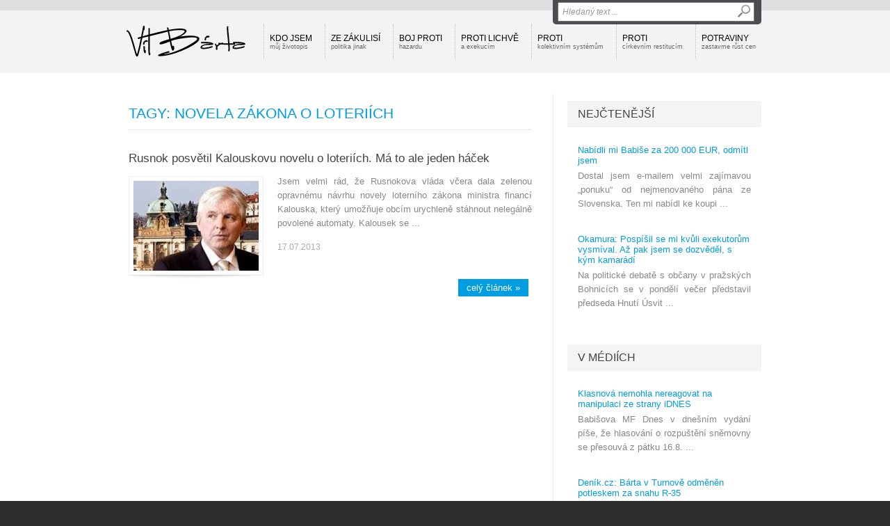

--- FILE ---
content_type: text/html; charset=utf-8
request_url: http://vitbarta.cz/tags/novela-zakona-o-loteriich.htm
body_size: 5893
content:


<!DOCTYPE html PUBLIC "-//W3C//DTD XHTML 1.0 Transitional//EN" "http://www.w3.org/TR/xhtml1/DTD/xhtml1-transitional.dtd">
<html xmlns="http://www.w3.org/1999/xhtml" xmlns:og="http://ogp.me/ns#" xmlns:fb="http://ogp.me/ns/fb#">

<head>
<base href="http://vitbarta.cz" /><title>
	Tagy: novela zákona o loteriích | Vít Bárta
</title><meta http-equiv="content-language" content="cs" /><meta http-equiv="content-type" content="text/html; charset=windows-1250" /><meta name="author" content="NightWorks s.r.o." /><meta name="robots" content="all" /><link rel="alternate" type="application/rss+xml" title="RSS" href="rss.xml" /><link rel="shortcut icon" href="favicon.ico" /><link rel="icon" href="favicon.png" type="image/png" /><link href="css/main.css?v=20121210" rel="stylesheet" type="text/css" /><link href="css/jquery.fancybox.css" rel="stylesheet" type="text/css" />
	<script src="jsfce/fce.js" type="text/javascript"></script>

	
    <link href="css/clanky.css" rel="stylesheet" type="text/css" />
	<link href="css/ui-elements.css" rel="stylesheet" type="text/css" />
    <link href="css/anketa.css" rel="stylesheet" type="text/css" />

	<!--[if lt IE 8]>
		<meta http-equiv="X-UA-Compatible" content="IE=8" />
	<![endif]-->
	<!--[if IE]>
		<link href="css/ie.css" rel="stylesheet" type="text/css" />
	<![endif]-->
	<!--[if lt IE 7]>
		<link href="css/ie6.css" rel="stylesheet" type="text/css" />
	<![endif]-->
	<!--[if lt IE 8]>
		<link href="css/ie7.css" rel="stylesheet" type="text/css" />
	<![endif]-->
<meta name="keywords" content="vít bárta, věci veřejné, tagy" /><meta name="description" content="Tagy: novela zákona o loteriích | Vít Bárta - oficiální stránky českého politika" /></head>
<body>
	<div id="fb-root"></div>

	<script type="text/javascript">
		(function (d, s, id) {
			var js, fjs = d.getElementsByTagName(s)[0];
			if (d.getElementById(id)) return;
			js = d.createElement(s); js.id = id;
			js.src = "//connect.facebook.net/cs_CZ/all.js#xfbml=1&appId=126258880761232";
			fjs.parentNode.insertBefore(js, fjs);
		} (document, 'script', 'facebook-jssdk'));
	</script>

    <form name="aspnetForm" method="post" action="clankyTags.aspx?tag=novela-zakona-o-loteriich" onsubmit="javascript:return WebForm_OnSubmit();" id="aspnetForm">
<div>
<input type="hidden" name="__EVENTTARGET" id="__EVENTTARGET" value="" />
<input type="hidden" name="__EVENTARGUMENT" id="__EVENTARGUMENT" value="" />
<input type="hidden" name="__VIEWSTATE" id="__VIEWSTATE" value="/wEPDwULLTEyMzY0NDIzNDFkGAEFHl9fQ29udHJvbHNSZXF1aXJlUG9zdEJhY2tLZXlfXxYBBQ9jdGwwMCRidG5TZWFyY2hXyiqQK7rMRfBHkKrtlQZvG1t4rg==" />
</div>

<script type="text/javascript">
//<![CDATA[
var theForm = document.forms['aspnetForm'];
if (!theForm) {
    theForm = document.aspnetForm;
}
function __doPostBack(eventTarget, eventArgument) {
    if (!theForm.onsubmit || (theForm.onsubmit() != false)) {
        theForm.__EVENTTARGET.value = eventTarget;
        theForm.__EVENTARGUMENT.value = eventArgument;
        theForm.submit();
    }
}
//]]>
</script>


<script src="/WebResource.axd?d=-ihcmOvIFF4EzaGvnkOB7Bo4n3PSpmZrXqEQHWWBDw9eO-SArYoLv1FDLNnBdL4LVW2-trHjBC6G7s_35ageXeUXH2s1&amp;t=635681357884654163" type="text/javascript"></script>


<script src="/WebResource.axd?d=KFCBO63H8UjrkyZOTivOZW4zYnF9BxoIiLKYhUhqUWVeBFCXkMeUyTQTI36m7g-fSxCHVNJ1qggj8ysvTcJ8bbgDETM1&amp;t=635681357884654163" type="text/javascript"></script>
<script type="text/javascript">
//<![CDATA[
function WebForm_OnSubmit() {
if (typeof(ValidatorOnSubmit) == "function" && ValidatorOnSubmit() == false) return false;
return true;
}
//]]>
</script>

<div>

	<input type="hidden" name="__VIEWSTATEGENERATOR" id="__VIEWSTATEGENERATOR" value="B46CF6C8" />
	<input type="hidden" name="__SCROLLPOSITIONX" id="__SCROLLPOSITIONX" value="0" />
	<input type="hidden" name="__SCROLLPOSITIONY" id="__SCROLLPOSITIONY" value="0" />
	<input type="hidden" name="__EVENTVALIDATION" id="__EVENTVALIDATION" value="/wEWAwLSoZvrBALE5ML0AgL9n+COAqjigDe5nDtAJswKIvD1zDlRUOid" />
</div>

    <div id="Top">

		<div class="wrapper">

			<div id="ctl00_pnlLogo">
	
							<div id="Logo"><a href="http://vitbarta.cz"><span>VÍT.BÁRTA</span></a></div>

</div>
			<div id="sfShow"></div>
			<div id="srchForm">
				<div id="srchFormMsg"></div>
				<div id="srchFormPlace">
					<div id="ctl00_pnlSearch" onkeypress="javascript:return WebForm_FireDefaultButton(event, 'ctl00_btnSearch')">
	
						<input name="ctl00$txtSearch" type="text" value="Hledaný text ..." id="ctl00_txtSearch" class="txtSrch clear-focus srchNormal" />
						<span id="ctl00_cv" style="color:Red;visibility:hidden;"></span>
						<input type="image" name="ctl00$btnSearch" id="ctl00_btnSearch" class="btnSrch" src="images/icons/zoom.png" onclick="javascript:WebForm_DoPostBackWithOptions(new WebForm_PostBackOptions(&quot;ctl00$btnSearch&quot;, &quot;&quot;, true, &quot;srchForm&quot;, &quot;&quot;, false, false))" style="border-width:0px;" />
					
</div>
					<div id="sfClose"></div>
				</div>
			</div>

<div id="ctl00_mMenu">
				<div id="Menu">
			<ul>
				<li class="frst"><a href="http://vitbarta.cz/kdo-jsem/">Kdo jsem<br /><span>můj životopis</span></a></li>
				<li><a href="http://vitbarta.cz/ze-zakulisi/">Ze zákulisí<br /><span>politika jinak</span></a></li>
				<li><a href="http://vitbarta.cz/boj-proti-hazardu/">Boj proti<br /><span>hazardu</span></a></li>
				<li><a href="http://vitbarta.cz/proti-lichve/">Proti lichvě<br /><span>a exekucím</span></a></li>
				<li><a href="http://vitbarta.cz/proti-kolektivnim-systemum/">Proti<br /><span>kolektivním systémům</span></a></li>
				<li><a href="http://vitbarta.cz/proti-cirkevnim-restitucim/">Proti<br /><span>církevním restitucím</span></a></li>
				<li><a href="http://vitbarta.cz/potraviny-zastavme-rust-cen/">Potraviny<br /><span>zastavme růst cen</span></a></li>
			</ul>

			</div><!-- Menu -->


</div>

			<div class="cistic"></div>
		
		</div><!-- wrapper -->
	
	</div><!-- Top -->

    <div id="Content">




	<div class="wrapper wLine">

		<div class="contentLeft">

<div id="ctl00_cphCONTENT_txtPanel" class="txtPanel">
			<h1>TAGY: novela zákona o loteriích</h1>
		<div id="Articles">
			<div class="article">
				<h2><a href="http://vitbarta.cz/denik-vita-barty/1765-rusnok-posvetil-kalouskovu-novelu-o-loteriich-ma-to-ale-jeden-hacek.htm">Rusnok posvětil Kalouskovu novelu o loteriích. Má to ale jeden háček</a></h2>
				<div class="articleImage img-drop-shadow shadow-curved">
					<img src="images/theme/20130717120337_rusnok.jpg" alt="Rusnok posvětil Kalouskovu novelu o loteriích. Má to ale jeden háček" />
				</div>
				<p>Jsem velmi rád, že Rusnokova vláda včera dala zelenou opravnému návrhu novely loterního zákona ministra financí Kalouska, který umožňuje obcím urychleně stáhnout nelegálně povolené automaty. Kalousek se ...</p>
				<p class="datum">17.07.2013</p>
				<a class="more" href="http://vitbarta.cz/denik-vita-barty/1765-rusnok-posvetil-kalouskovu-novelu-o-loteriich-ma-to-ale-jeden-hacek.htm">celý článek &#187;</a>
				<div class="cistic"></div>
			</div><!-- article -->
		</div><!-- Articles -->

</div>
			<div class="cistic"></div>
		</div><!-- contentLeft -->

		<div class="contentRight">

			<div id="ctl00_cphCONTENT_pnlMedia">
				<h2>NEJČTENĚJŠÍ</h2>
			<div class="sekce">
			<div class="article">
				<h3><a href="http://vitbarta.cz/denik-vita-barty/1942-nabidli-mi-babise-za-200-000-eur-odmitl-jsem.htm">Nabídli mi Babiše za 200 000 EUR, odmítl jsem</a></h3>
				<p>Dostal jsem e-mailem velmi zajímavou „ponuku“  od nejmenovaného pána ze Slovenska. Ten mi nabídl ke koupi ...</p>
			</div><!-- article -->
			<div class="article">
				<h3><a href="http://vitbarta.cz/denik-vita-barty/1947-okamura-pospisil-se-mi-kvuli-exekutorum-vysmival-az-pak-jsem-se-dozvedel-s-kym-kamaradi.htm">Okamura: Pospíšil se mi kvůli exekutorům vysmíval. Až pak jsem se dozvěděl, s kým kamarádí</a></h3>
				<p>Na politické debatě s občany v pražských Bohnicích se v pondělí večer představil předseda Hnutí Úsvit ...</p>
			</div><!-- article -->
			</div><!-- sekce -->
			<h2><a href="http://vitbarta.cz/v-mediich/">V médiích</a></h2>
			<div class="sekce">
			<div class="article">
				<h3><a href="http://vitbarta.cz/v-mediich/1817-klasnova-nemohla-nereagovat-na-manipulaci-ze-strany-idnes.htm">Klasnová nemohla nereagovat na manipulaci ze strany iDNES</a></h3>
				<p>Babišova MF Dnes v dnešním vydání píše, že hlasování o rozpuštění sněmovny se přesouvá z pátku 16.8. ...</p>
			</div><!-- article -->
			<div class="article">
				<h3><a href="http://vitbarta.cz/v-mediich/1654-denikcz-barta-v-turnove-odmenen-potleskem-za-snahu-r35.htm">Deník.cz: Bárta v Turnově odměněn potleskem za snahu R-35</a></h3>
				<p>Bezpochyby nejočekávanějším bodem programu čtvrtečního zastupitelstva bylo vystoupení poslance Parlamentu ...</p>
			</div><!-- article -->
			<div class="article">
				<h3><a href="http://vitbarta.cz/v-mediich/1592-kde-se-pise-o-vv-17-kvena.htm">Kde se píše o VV 17. kvěna</a></h3>
				<p></p>
			</div><!-- article -->
			</div><!-- sekce -->

</div>

			<div id="ctl00_cphCONTENT_pnlDenik">
				<h2><a href="http://vitbarta.cz/denik-vita-barty/">Deník Víta Bárty</a></h2>
			<div class="sekce">
			<div class="article">
				<h3><a href="http://vitbarta.cz/denik-vita-barty/2086-komise-k-d47-jako-prubirsky-kamen-protikorupcnici-natreli-verejne-birkeho-a-sobotka-mlci.htm">Komise k D47 jako prubířský kámen: Protikorupčníci natřeli veřejně Birkeho a Sobotka mlčí</a></h3>
				<p>Jako bývalý ministr dopravy se zájmem sleduji, jak se iniciativy „Vraťte nám stát!“ a „Veřejnost proti ...</p>
			</div><!-- article -->
			<div class="article">
				<h3><a href="http://vitbarta.cz/denik-vita-barty/2085-tok-tok-taky-si-tokate-na-celo-babis-se-musel-zblaznit.htm">Ťok, Ťok: Taky si ťokáte na čelo? Babiš se musel zbláznit</a></h3>
				<p>Když jsem se dnes z novinářské fleše dozvěděl, že Antonín Prachař na postu ministra doprav končí, řekl ...</p>
			</div><!-- article -->
			<div class="article">
				<h3><a href="http://vitbarta.cz/denik-vita-barty/2081-za-narust-dluhu-podekujte-pracharovi-s-babisem-ze-statniho-rozmazluji-stavitele.htm">Za nárůst dluhu poděkujte Prachařovi s Babišem. Ze státního rozmazlují stavitele</a></h3>
				<p>Ministr dopravy Antonín Prachař ve včerejších zprávách ČT uvedl, že se nebojí, že by pro svůj resort ...</p>
			</div><!-- article -->
			</div><!-- sekce -->

</div>

		</div><!-- contentRight -->
		
		<div class="cistic"></div>
	
	</div><!-- wrapper -->


 
     </div><!-- Content -->

	<div id="ctl00_pnlPromo" class="pnlPromo">
	
	
</div>


    <div id="Footer">
 
		<div class="wrapper footerLines">

			<div class="footerLeft">

				<div class="title">Kam dál?</div>

<div id="ctl00_miniMenu">
					<ul>
					<li><a href="http://vitbarta.cz/denik-vita-barty/">Deník Víta Bárty<br /><span>mé postřehy a komentáře různým událostem</span></a></li>
					<li><a href="http://vitbarta.cz/mimo-praci/">Mimo práci<br /><span>co dělám ve volném čase</span></a></li>
					<li><a href="http://vitbarta.cz/ze-zakulisi/">Ze zákulisí<br /><span>politika jinak</span></a></li>
					<li><a href="http://vitbarta.cz/makroekonomie/">Makroekonomie<br /><span>a podnikání</span></a></li>
					<li><a href="http://vitbarta.cz/boj-proti-hazardu/">Boj proti<br /><span>hazardu</span></a></li>
					<li><a href="http://vitbarta.cz/proti-lichve/">Proti lichvě<br /><span>a exekucím</span></a></li>
					<li><a href="http://vitbarta.cz/nesmrtici-zbrane/">Nesmrtící<br /><span>zbraně</span></a></li>
					<li><a href="http://vitbarta.cz/proti-kolektivnim-systemum/">Proti<br /><span>kolektivním systémům</span></a></li>
					<li><a href="http://vitbarta.cz/proti-cirkevnim-restitucim/">Proti<br /><span>církevním restitucím</span></a></li>
					<li><a href="http://vitbarta.cz/levnejsi-teplo/">Levnější<br /><span>teplo</span></a></li>
					<li><a href="http://vitbarta.cz/penize-do-skolstvi/">Peníze<br /><span>do školství</span></a></li>
					<li><a href="http://vitbarta.cz/potraviny-zastavme-rust-cen/">Potraviny<br /><span>zastavme růst cen</span></a></li>
					<li><a href="http://vitbarta.cz/ruseni-nemocnic/">Rušení<br /><span>nemocnic</span></a></li>
					<li><a href="http://vitbarta.cz/vize-vv/">Vize VV<br /><span>a její budoucnost</span></a></li>
					<li><a href="http://vitbarta.cz/evropska-unie/">Evropská unie<br /><span>a zahraničí</span></a></li>
					<li><a href="http://vitbarta.cz/spolecna-obrana/">Společná Obrana<br /><span>proti podvodníkům</span></a></li>
					<li><a href="http://vitbarta.cz/ptejte-se/">Ptejte se<br /><span>rád odpovím</span></a></li>
					<li class="vip"><a href="http://vitbarta.cz/kde-pomahaji-nase-poslanecke-nahrady/">Kde a jak pomáhám<br /><span>Vít Bárta přispívá každý měsíc na charitu</span></a></li>
					<li><a href="http://vitbarta.cz/kontakt/">Kontakt<br /><span>napište mi</span></a></li>
				</ul>


</div>

			</div>

			<div class="footerMiddle">

				<div class="title"><a href="http://vitbarta.cz/kalendar/">Kalendář</a></div>

				<div id="ctl00_pnlKalendar">
					<div class="calItem">
					<div class="event"><span>25.04.2014</span> - <a href="http://vitbarta.cz/kalendar/20140301.htm">Kavárna Partie, Plzeň - debata s občany					</a></div>
				</div>
				<div class="calItem">
					<div class="event"><span>18.04.2014</span> - <a href="http://vitbarta.cz/kalendar/20140301.htm">Kavárna Partie, Plzeň - debata s občany					</a></div>
				</div>
				<div class="calItem">
					<div class="event"><span>11.04.2014</span> - <a href="http://vitbarta.cz/kalendar/20140301.htm">Kavárna Partie, Plzeň - debata s občany					</a></div>
				</div>
				<div class="calItem">
					<div class="event"><span>25.10.2013</span> - <a href="http://vitbarta.cz/kalendar/20130901.htm">Babylon - volby					</a></div>
				</div>
				<div class="calItem">
					<div class="event"><span>24.10.2013</span> - <a href="http://vitbarta.cz/kalendar/20130901.htm">Kaznějov, hotel Modrý hrozen - debata s občany					</a></div>
				</div>
				<div class="calItem">
					<div class="event"><span>24.10.2013</span> - <a href="http://vitbarta.cz/kalendar/20130901.htm">Plasy, Zámecká restaurace  - debata s občany					</a></div>
				</div>
				<div class="calItem">
					<div class="event"><span>24.10.2013</span> - <a href="http://vitbarta.cz/kalendar/20130901.htm">Kralovice, restaurace U Jelínků  - debata s občany					</a></div>
				</div>
				<div class="calItem">
					<div class="event"><span>23.10.2013</span> - <a href="http://vitbarta.cz/kalendar/20130901.htm">Horažďovice, Hotel Zlatý Jelen, Mírové náměstí 18 , 341 01  Horažďovice - debata s občany					</a></div>
				</div>
				<div class="calItem">
					<div class="event"><span>23.10.2013</span> - <a href="http://vitbarta.cz/kalendar/20130901.htm">Sušice, Sport hotel Pekárna,  Tomáše Garrigue Masaryka 129, 342 01 Klatovy-Sušice - debata s občany					</a></div>
				</div>
				<div class="calItem">
					<div class="event"><span>22.10.2013</span> - <a href="http://vitbarta.cz/kalendar/20130901.htm">Artamo,Čelakovského 5, 301 00 Plzeň - debata s občany					</a></div>
				</div>

</div>
	
			</div>

			<div class="footerRight">
				<fb:like-box href="http://www.facebook.com/bartavit" width="290" height="350" show_faces="true" colorscheme="dark" stream="false" header="true" css="http://vitbarta.cz/css/fb.css?1"></fb:like-box>
				
			</div>

			<div class="cistic"></div>

		</div><!-- wrapper -->

		<div id="footerBottom">
 
			<div class="wrapper">

				<div id="Copyright">Copyright &copy; 2012-2026 Vít Bárta</div>

				<div id="MadeIn">Created in Prague by <a target="_blank" href="http://www.nightworks.cz"><span>NightWorks</span></a></div>

			</div><!-- wrapper -->

		</div>
		
	</div><!-- Footer -->

	<a href="#" id="top-link"><span>Na začátek stránky</span></a>

    <script src="jsfce/jquery-1.7.min.js" type="text/javascript"></script>
    <script src="jsfce/jquery-ui-1.8.16.custom.min.js" type="text/javascript"></script>
	<script src="jsfce/jquery.easing.1.3.js" type="text/javascript"></script>

    <script src="jsfce/jquery.slides.min.js" type="text/javascript"></script>
	<script src="jsfce/jquery.fancybox.js" type="text/javascript"></script>
	<script src="jsfce/totop.js" type="text/javascript"></script>

	

	<script src="jsfce/jquery.Init.js" type="text/javascript"></script>
	<script src="jsfce/ga.js" type="text/javascript"></script>

	
<script type="text/javascript">
//<![CDATA[
var Page_Validators =  new Array(document.getElementById("ctl00_cv"));
//]]>
</script>

<script type="text/javascript">
//<![CDATA[
var ctl00_cv = document.all ? document.all["ctl00_cv"] : document.getElementById("ctl00_cv");
ctl00_cv.controltovalidate = "ctl00_txtSearch";
ctl00_cv.validationGroup = "srchForm";
ctl00_cv.evaluationfunction = "CustomValidatorEvaluateIsValid";
ctl00_cv.clientvalidationfunction = "validateLength";
ctl00_cv.validateemptytext = "true";
//]]>
</script>


<script type="text/javascript">
//<![CDATA[

var Page_ValidationActive = false;
if (typeof(ValidatorOnLoad) == "function") {
    ValidatorOnLoad();
}

function ValidatorOnSubmit() {
    if (Page_ValidationActive) {
        return ValidatorCommonOnSubmit();
    }
    else {
        return true;
    }
}
        
theForm.oldSubmit = theForm.submit;
theForm.submit = WebForm_SaveScrollPositionSubmit;

theForm.oldOnSubmit = theForm.onsubmit;
theForm.onsubmit = WebForm_SaveScrollPositionOnSubmit;
//]]>
</script>
</form>

</body>
</html>